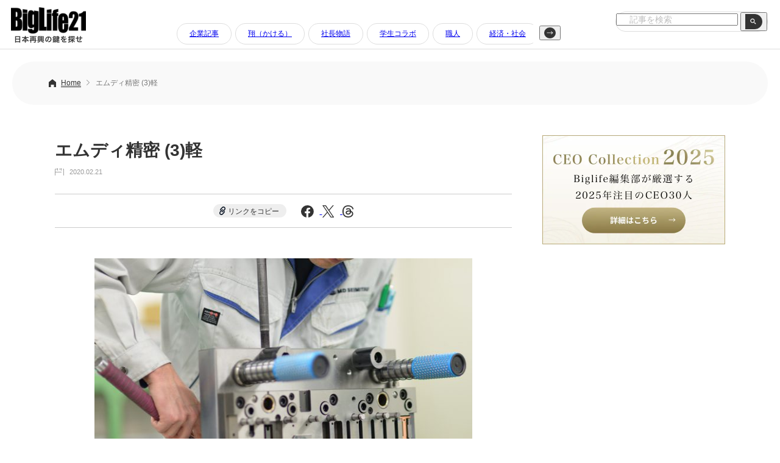

--- FILE ---
content_type: text/html; charset=UTF-8
request_url: https://www.biglife21.com/companies/18606/attachment/%E3%82%A8%E3%83%A0%E3%83%87%E3%82%A3%E7%B2%BE%E5%AF%86-3%E8%BB%BD/
body_size: 26518
content:
<!DOCTYPE html>
<html lang="ja">
<head prefix="og: http://ogp.me/ns#">

<!-- Google tag (gtag.js) -->
<script async src="https://www.googletagmanager.com/gtag/js?id=G-8SX35DFCZ8"></script>
<script>
  window.dataLayer = window.dataLayer || [];
  function gtag(){dataLayer.push(arguments);}
  gtag('js', new Date());

  gtag('config', 'G-8SX35DFCZ8');
</script>

<meta charset="UTF-8" />
<meta name="viewport" content="width=device-width,initial-scale=1.0,minimum-scale=1.0">

<link rel="icon" type="image/x-icon" href="/favicon.ico">
<link rel="apple-touch-icon" href="https://www.biglife21.com/common/themes/biglife21/dist/img/apple-touch-icon.png" sizes="180x180">
<link rel="icon" type="image/png" href="https://www.biglife21.com/common/themes/biglife21/dist/img/android-touch-icon.png" sizes="192x192">
<link rel='stylesheet' href='https://www.biglife21.com/common/themes/biglife21/dist/css/reset.css?ver=1.0' type='text/css' media='all' />
<link rel='stylesheet' href='https://www.biglife21.com/common/themes/biglife21/dist/css/style.css?ver=1738726849' type='text/css' media='all' />

<script src="https://code.jquery.com/jquery-3.7.1.min.js" integrity="sha256-/JqT3SQfawRcv/BIHPThkBvs0OEvtFFmqPF/lYI/Cxo=" crossorigin="anonymous"></script>

<meta name='robots' content='index, follow, max-image-preview:large, max-snippet:-1, max-video-preview:-1' />

	<!-- This site is optimized with the Yoast SEO plugin v26.6 - https://yoast.com/wordpress/plugins/seo/ -->
	<title>エムディ精密 (3)軽 | BigLife21（ビッグライフ21）</title>
	<link rel="canonical" href="https://www.biglife21.com/companies/18606/attachment/エムディ精密-3軽/" />
	<meta property="og:locale" content="ja_JP" />
	<meta property="og:type" content="article" />
	<meta property="og:title" content="エムディ精密 (3)軽 | BigLife21（ビッグライフ21）" />
	<meta property="og:url" content="https://www.biglife21.com/companies/18606/attachment/エムディ精密-3軽/" />
	<meta property="og:site_name" content="BigLife21（ビッグライフ21）" />
	<meta property="og:image" content="https://www.biglife21.com/companies/18606/attachment/%E3%82%A8%E3%83%A0%E3%83%87%E3%82%A3%E7%B2%BE%E5%AF%86-3%E8%BB%BD" />
	<meta property="og:image:width" content="960" />
	<meta property="og:image:height" content="640" />
	<meta property="og:image:type" content="image/jpeg" />
	<meta name="twitter:card" content="summary_large_image" />
	<script type="application/ld+json" class="yoast-schema-graph">{"@context":"https://schema.org","@graph":[{"@type":"WebPage","@id":"https://www.biglife21.com/companies/18606/attachment/%E3%82%A8%E3%83%A0%E3%83%87%E3%82%A3%E7%B2%BE%E5%AF%86-3%E8%BB%BD/","url":"https://www.biglife21.com/companies/18606/attachment/%E3%82%A8%E3%83%A0%E3%83%87%E3%82%A3%E7%B2%BE%E5%AF%86-3%E8%BB%BD/","name":"エムディ精密 (3)軽 | BigLife21（ビッグライフ21）","isPartOf":{"@id":"https://www.biglife21.com/#website"},"primaryImageOfPage":{"@id":"https://www.biglife21.com/companies/18606/attachment/%E3%82%A8%E3%83%A0%E3%83%87%E3%82%A3%E7%B2%BE%E5%AF%86-3%E8%BB%BD/#primaryimage"},"image":{"@id":"https://www.biglife21.com/companies/18606/attachment/%E3%82%A8%E3%83%A0%E3%83%87%E3%82%A3%E7%B2%BE%E5%AF%86-3%E8%BB%BD/#primaryimage"},"thumbnailUrl":"https://www.biglife21.com/common/uploads/2020/02/57dd24542af4c123b278dbdf32d7dd33.jpg","datePublished":"2020-02-21T09:16:06+00:00","breadcrumb":{"@id":"https://www.biglife21.com/companies/18606/attachment/%E3%82%A8%E3%83%A0%E3%83%87%E3%82%A3%E7%B2%BE%E5%AF%86-3%E8%BB%BD/#breadcrumb"},"inLanguage":"ja","potentialAction":[{"@type":"ReadAction","target":["https://www.biglife21.com/companies/18606/attachment/%E3%82%A8%E3%83%A0%E3%83%87%E3%82%A3%E7%B2%BE%E5%AF%86-3%E8%BB%BD/"]}]},{"@type":"ImageObject","inLanguage":"ja","@id":"https://www.biglife21.com/companies/18606/attachment/%E3%82%A8%E3%83%A0%E3%83%87%E3%82%A3%E7%B2%BE%E5%AF%86-3%E8%BB%BD/#primaryimage","url":"https://www.biglife21.com/common/uploads/2020/02/57dd24542af4c123b278dbdf32d7dd33.jpg","contentUrl":"https://www.biglife21.com/common/uploads/2020/02/57dd24542af4c123b278dbdf32d7dd33.jpg","width":960,"height":640},{"@type":"BreadcrumbList","@id":"https://www.biglife21.com/companies/18606/attachment/%E3%82%A8%E3%83%A0%E3%83%87%E3%82%A3%E7%B2%BE%E5%AF%86-3%E8%BB%BD/#breadcrumb","itemListElement":[{"@type":"ListItem","position":1,"name":"Home","item":"https://www.biglife21.com/"},{"@type":"ListItem","position":2,"name":"株式会社エム・ディー精密 ‐ 不測の事態を乗り越えた2代目社長の“未経験”戦術","item":"https://www.biglife21.com/companies/18606/"},{"@type":"ListItem","position":3,"name":"エムディ精密 (3)軽"}]},{"@type":"WebSite","@id":"https://www.biglife21.com/#website","url":"https://www.biglife21.com/","name":"Biglife21（ビッグライフ21）｜日本再興の鍵を探せ","description":"日本再興の鍵を探せ","potentialAction":[{"@type":"SearchAction","target":{"@type":"EntryPoint","urlTemplate":"https://www.biglife21.com/?s={search_term_string}"},"query-input":{"@type":"PropertyValueSpecification","valueRequired":true,"valueName":"search_term_string"}}],"inLanguage":"ja"}]}</script>
	<!-- / Yoast SEO plugin. -->


<link rel="alternate" type="application/rss+xml" title="BigLife21（ビッグライフ21） &raquo; フィード" href="https://www.biglife21.com/feed/" />
<script type="text/javascript" id="wpp-js" src="https://www.biglife21.com/common/plugins/wordpress-popular-posts/assets/js/wpp.min.js?ver=7.3.6" data-sampling="0" data-sampling-rate="100" data-api-url="https://www.biglife21.com/wp-json/wordpress-popular-posts" data-post-id="18611" data-token="4dc636bb3c" data-lang="0" data-debug="0"></script>
<link rel="alternate" title="oEmbed (JSON)" type="application/json+oembed" href="https://www.biglife21.com/wp-json/oembed/1.0/embed?url=https%3A%2F%2Fwww.biglife21.com%2Fcompanies%2F18606%2Fattachment%2F%25e3%2582%25a8%25e3%2583%25a0%25e3%2583%2587%25e3%2582%25a3%25e7%25b2%25be%25e5%25af%2586-3%25e8%25bb%25bd%2F" />
<link rel="alternate" title="oEmbed (XML)" type="text/xml+oembed" href="https://www.biglife21.com/wp-json/oembed/1.0/embed?url=https%3A%2F%2Fwww.biglife21.com%2Fcompanies%2F18606%2Fattachment%2F%25e3%2582%25a8%25e3%2583%25a0%25e3%2583%2587%25e3%2582%25a3%25e7%25b2%25be%25e5%25af%2586-3%25e8%25bb%25bd%2F&#038;format=xml" />
<style id='wp-img-auto-sizes-contain-inline-css' type='text/css'>
img:is([sizes=auto i],[sizes^="auto," i]){contain-intrinsic-size:3000px 1500px}
/*# sourceURL=wp-img-auto-sizes-contain-inline-css */
</style>
<style id='wp-block-library-inline-css' type='text/css'>
:root{--wp-block-synced-color:#7a00df;--wp-block-synced-color--rgb:122,0,223;--wp-bound-block-color:var(--wp-block-synced-color);--wp-editor-canvas-background:#ddd;--wp-admin-theme-color:#007cba;--wp-admin-theme-color--rgb:0,124,186;--wp-admin-theme-color-darker-10:#006ba1;--wp-admin-theme-color-darker-10--rgb:0,107,160.5;--wp-admin-theme-color-darker-20:#005a87;--wp-admin-theme-color-darker-20--rgb:0,90,135;--wp-admin-border-width-focus:2px}@media (min-resolution:192dpi){:root{--wp-admin-border-width-focus:1.5px}}.wp-element-button{cursor:pointer}:root .has-very-light-gray-background-color{background-color:#eee}:root .has-very-dark-gray-background-color{background-color:#313131}:root .has-very-light-gray-color{color:#eee}:root .has-very-dark-gray-color{color:#313131}:root .has-vivid-green-cyan-to-vivid-cyan-blue-gradient-background{background:linear-gradient(135deg,#00d084,#0693e3)}:root .has-purple-crush-gradient-background{background:linear-gradient(135deg,#34e2e4,#4721fb 50%,#ab1dfe)}:root .has-hazy-dawn-gradient-background{background:linear-gradient(135deg,#faaca8,#dad0ec)}:root .has-subdued-olive-gradient-background{background:linear-gradient(135deg,#fafae1,#67a671)}:root .has-atomic-cream-gradient-background{background:linear-gradient(135deg,#fdd79a,#004a59)}:root .has-nightshade-gradient-background{background:linear-gradient(135deg,#330968,#31cdcf)}:root .has-midnight-gradient-background{background:linear-gradient(135deg,#020381,#2874fc)}:root{--wp--preset--font-size--normal:16px;--wp--preset--font-size--huge:42px}.has-regular-font-size{font-size:1em}.has-larger-font-size{font-size:2.625em}.has-normal-font-size{font-size:var(--wp--preset--font-size--normal)}.has-huge-font-size{font-size:var(--wp--preset--font-size--huge)}.has-text-align-center{text-align:center}.has-text-align-left{text-align:left}.has-text-align-right{text-align:right}.has-fit-text{white-space:nowrap!important}#end-resizable-editor-section{display:none}.aligncenter{clear:both}.items-justified-left{justify-content:flex-start}.items-justified-center{justify-content:center}.items-justified-right{justify-content:flex-end}.items-justified-space-between{justify-content:space-between}.screen-reader-text{border:0;clip-path:inset(50%);height:1px;margin:-1px;overflow:hidden;padding:0;position:absolute;width:1px;word-wrap:normal!important}.screen-reader-text:focus{background-color:#ddd;clip-path:none;color:#444;display:block;font-size:1em;height:auto;left:5px;line-height:normal;padding:15px 23px 14px;text-decoration:none;top:5px;width:auto;z-index:100000}html :where(.has-border-color){border-style:solid}html :where([style*=border-top-color]){border-top-style:solid}html :where([style*=border-right-color]){border-right-style:solid}html :where([style*=border-bottom-color]){border-bottom-style:solid}html :where([style*=border-left-color]){border-left-style:solid}html :where([style*=border-width]){border-style:solid}html :where([style*=border-top-width]){border-top-style:solid}html :where([style*=border-right-width]){border-right-style:solid}html :where([style*=border-bottom-width]){border-bottom-style:solid}html :where([style*=border-left-width]){border-left-style:solid}html :where(img[class*=wp-image-]){height:auto;max-width:100%}:where(figure){margin:0 0 1em}html :where(.is-position-sticky){--wp-admin--admin-bar--position-offset:var(--wp-admin--admin-bar--height,0px)}@media screen and (max-width:600px){html :where(.is-position-sticky){--wp-admin--admin-bar--position-offset:0px}}
/*wp_block_styles_on_demand_placeholder:697467692ddb2*/
/*# sourceURL=wp-block-library-inline-css */
</style>
<style id='classic-theme-styles-inline-css' type='text/css'>
/*! This file is auto-generated */
.wp-block-button__link{color:#fff;background-color:#32373c;border-radius:9999px;box-shadow:none;text-decoration:none;padding:calc(.667em + 2px) calc(1.333em + 2px);font-size:1.125em}.wp-block-file__button{background:#32373c;color:#fff;text-decoration:none}
/*# sourceURL=/wp-includes/css/classic-themes.min.css */
</style>
<link rel='stylesheet' id='wordpress-popular-posts-css-css' href='https://www.biglife21.com/common/plugins/wordpress-popular-posts/assets/css/wpp.css?ver=7.3.6' type='text/css' media='all' />
<link rel='stylesheet' id='tablepress-default-css' href='https://www.biglife21.com/common/plugins/tablepress/css/build/default.css?ver=3.2.6' type='text/css' media='all' />
<link rel="https://api.w.org/" href="https://www.biglife21.com/wp-json/" /><link rel="alternate" title="JSON" type="application/json" href="https://www.biglife21.com/wp-json/wp/v2/media/18611" /><link rel='shortlink' href='https://www.biglife21.com/?p=18611' />
            <style id="wpp-loading-animation-styles">@-webkit-keyframes bgslide{from{background-position-x:0}to{background-position-x:-200%}}@keyframes bgslide{from{background-position-x:0}to{background-position-x:-200%}}.wpp-widget-block-placeholder,.wpp-shortcode-placeholder{margin:0 auto;width:60px;height:3px;background:#dd3737;background:linear-gradient(90deg,#dd3737 0%,#571313 10%,#dd3737 100%);background-size:200% auto;border-radius:3px;-webkit-animation:bgslide 1s infinite linear;animation:bgslide 1s infinite linear}</style>
            </head>

<body class="class="attachment wp-singular attachment-template-default single single-attachment postid-18611 attachmentid-18611 attachment-jpeg wp-theme-biglife21"" ontouchstart="">

  <header>
        <a href="https://www.biglife21.com/"><img class="header__logo imgHover" src="https://www.biglife21.com/common/themes/biglife21/dist/img/logo.png" alt="BigLife21｜日本再興の鍵を探せ"></a>
    
<div class="header__cat pc js-scroll-nav" data-scroll-step="300">
  <div class="header__cat-fx">
    <button class="scroll-btn scroll-left" type="button" aria-label="左へ">
      <img src="https://www.biglife21.com/common/themes/biglife21/dist/img/headerArrL.svg" alt="左ボタン">
    </button>

    <div class="header-nav-scroll" tabindex="0">
      <ul>
        	<li class="cat-item cat-item-2"><a href="https://www.biglife21.com/category/companies/">企業記事</a>
</li>
	<li class="cat-item cat-item-10"><a href="https://www.biglife21.com/category/premium/">翔（かける）</a>
</li>
	<li class="cat-item cat-item-85"><a href="https://www.biglife21.com/category/story/">社長物語</a>
</li>
	<li class="cat-item cat-item-4"><a href="https://www.biglife21.com/category/employment/">学生コラボ</a>
</li>
	<li class="cat-item cat-item-6"><a href="https://www.biglife21.com/category/craftsman/">職人</a>
</li>
	<li class="cat-item cat-item-5"><a href="https://www.biglife21.com/category/society/">経済・社会</a>
</li>
	<li class="cat-item cat-item-3"><a href="https://www.biglife21.com/category/column/">コラム</a>
</li>
	<li class="cat-item cat-item-7"><a href="https://www.biglife21.com/category/politics/">政治</a>
</li>
	<li class="cat-item cat-item-8"><a href="https://www.biglife21.com/category/articles/">寄稿文</a>
</li>
	<li class="cat-item cat-item-9"><a href="https://www.biglife21.com/category/ma/">M＆A</a>
</li>
	<li class="cat-item cat-item-14"><a href="https://www.biglife21.com/category/pantheon/">殿堂記事</a>
</li>
	<li class="cat-item cat-item-23"><a href="https://www.biglife21.com/category/manufacturing/">製造業</a>
</li>
	<li class="cat-item cat-item-24"><a href="https://www.biglife21.com/category/nonmanufacturing/">非製造業</a>
</li>
	<li class="cat-item cat-item-25"><a href="https://www.biglife21.com/category/overseas/">海外企業</a>
</li>
	<li class="cat-item cat-item-49"><a href="https://www.biglife21.com/category/pr/">PR</a>
</li>
	<li class="cat-item cat-item-1"><a href="https://www.biglife21.com/category/%e6%9c%aa%e5%88%86%e9%a1%9e/">未分類</a>
</li>
      </ul>
    </div>

    <button class="scroll-btn scroll-right" type="button" aria-label="右へ">
      <img src="https://www.biglife21.com/common/themes/biglife21/dist/img/headerArrR.svg" alt="右ボタン">
    </button>
  </div>
</div>

    <form method="get" action="/" class="header__search">
      <label class="hidden" for="s"></label>
      <input type="text" placeholder="記事を検索" value=""  name="s" id="s" />
      <button type="submit" value="" class="header__search-box-btn"><img src="https://www.biglife21.com/common/themes/biglife21/dist/img/searchBtn.png" alt="search" class="header__search-btn"></button>
    </form>
        
  </header>
  <div class="containar">
  <div class="header__space"></div>


<div class="pun">
  <ul class="breadcrumb">
    <li><a href="https://www.biglife21.com/">Home</a></li>
        <li class="pc">エムディ精密 (3)軽</li>
  </ul>
</div>

<div class="wrap wrap__fx">

  <div class="wrap__fxL">
      <h1 class="post__h1">エムディ精密 (3)軽</h1>
      <div class="acl__day post__acl__day">2020.02.21</div>

      <div class="page__sns">
      <a class="page__sns-link" id="copy-link-btn">リンクをコピー</a>
      <a href="https://www.facebook.com/sharer/sharer.php?u=https://www.biglife21.com/companies/18606/attachment/%e3%82%a8%e3%83%a0%e3%83%87%e3%82%a3%e7%b2%be%e5%af%86-3%e8%bb%bd/" target="_blank" rel="noopener noreferrer">
        <img src="https://www.biglife21.com/common/themes/biglife21/dist/img/ico_fb.svg" alt="Facebook">
      </a>
      <a href="https://twitter.com/intent/tweet?url=https://www.biglife21.com/companies/18606/attachment/%e3%82%a8%e3%83%a0%e3%83%87%e3%82%a3%e7%b2%be%e5%af%86-3%e8%bb%bd/&text=エムディ精密 (3)軽" target="_blank" rel="noopener noreferrer">
        <img src="https://www.biglife21.com/common/themes/biglife21/dist/img/ico_x.svg" alt="X">
      </a>
      <a href="https://www.threads.net/intent/post?text=エムディ精密 (3)軽%20https://www.biglife21.com/companies/18606/attachment/%e3%82%a8%e3%83%a0%e3%83%87%e3%82%a3%e7%b2%be%e5%af%86-3%e8%bb%bd/" target="_blank" rel="noopener noreferrer">
        <img src="https://www.biglife21.com/common/themes/biglife21/dist/img/ico_threads.svg" alt="Threads">
      </a>
    </div>

    <div class="wrap620 postBody">
<p class="attachment"><a href='https://www.biglife21.com/common/uploads/2020/02/57dd24542af4c123b278dbdf32d7dd33.jpg'><img fetchpriority="high" decoding="async" width="640" height="427" src="https://www.biglife21.com/common/uploads/2020/02/57dd24542af4c123b278dbdf32d7dd33-640x427.jpg" class="attachment-medium size-medium" alt="" srcset="https://www.biglife21.com/common/uploads/2020/02/57dd24542af4c123b278dbdf32d7dd33-640x427.jpg 640w, https://www.biglife21.com/common/uploads/2020/02/57dd24542af4c123b278dbdf32d7dd33-768x512.jpg 768w, https://www.biglife21.com/common/uploads/2020/02/57dd24542af4c123b278dbdf32d7dd33.jpg 960w" sizes="(max-width: 640px) 100vw, 640px" /></a></p>
    </div><!-- wrap620 -->
  </div><!-- wrap__fxL -->
  
  <div class="wrap__fxR">
<a href="/ceo2025/"><img class="imgHover mb30" src="https://www.biglife21.com/common/themes/biglife21/dist/img/bnr_ceo.webp" alt="CEO Collection 2025"></a>

<div class="mb50">
<script async src="https://pagead2.googlesyndication.com/pagead/js/adsbygoogle.js?client=ca-pub-5172985555810465"
     crossorigin="anonymous"></script>
<!-- BigLife21 - 記事サイド -->
<ins class="adsbygoogle"
     style="display:block"
     data-ad-client="ca-pub-5172985555810465"
     data-ad-slot="9611702412"
     data-ad-format="auto"
     data-full-width-responsive="true"></ins>
<script>
     (adsbygoogle = window.adsbygoogle || []).push({});
</script>
</div>

<h2 class="side__ttl">ACCESS RANKING<br><span>アクセスランキング</span></h2>
<div class="wpp-shortcode"><script type="application/json" data-id="wpp-shortcode-inline-js">{"title":"","limit":"10","offset":0,"range":"all","time_quantity":24,"time_unit":"hour","freshness":false,"order_by":"views","post_type":"post","pid":"","exclude":"","cat":"","taxonomy":"category","term_id":"","author":"","shorten_title":{"active":false,"length":0,"words":false},"post-excerpt":{"active":false,"length":0,"keep_format":false,"words":false},"thumbnail":{"active":true,"build":"manual","width":"70","height":"70"},"rating":false,"stats_tag":{"comment_count":false,"views":false,"author":false,"date":{"active":false,"format":"F j, Y"},"category":false,"taxonomy":{"active":false,"name":"category"}},"markup":{"custom_html":true,"wpp-start":"","wpp-end":"","title-start":"<h2>","title-end":"<\/h2>","post-html":"&lt;div class=&quot;side__rank&quot;&gt;\n                &lt;a href=&quot;{url}&quot;&gt;&lt;\/a&gt;\n                &lt;img src=&quot;{thumb_url}&quot; alt=&quot;{text_title}&quot;&gt;\n                &lt;div class=&quot;side__rankR&quot;&gt;\n                    &lt;p&gt;{text_title}&lt;\/p&gt;\n                    &lt;div class=&quot;acl__day&quot;&gt;{date}&lt;\/div&gt;\n                &lt;\/div&gt;\n            &lt;\/div&gt;"},"theme":{"name":""}}</script><div class="wpp-shortcode-placeholder"></div></div>
<div class="mt50">
<script async src="https://pagead2.googlesyndication.com/pagead/js/adsbygoogle.js?client=ca-pub-5172985555810465"
     crossorigin="anonymous"></script>
<!-- BigLife21 - 記事サイド -->
<ins class="adsbygoogle"
     style="display:block"
     data-ad-client="ca-pub-5172985555810465"
     data-ad-slot="9611702412"
     data-ad-format="auto"
     data-full-width-responsive="true"></ins>
<script>
     (adsbygoogle = window.adsbygoogle || []).push({});
</script>
</div>  </div><!-- wrap__fxR -->

</div><!-- wrap -->


<script>
document.addEventListener('DOMContentLoaded', function() {
  var copyBtn = document.getElementById('copy-link-btn');
  if (copyBtn) {
    copyBtn.addEventListener('click', function(e) {
      e.preventDefault();
      var textToCopy = window.location.href;      
      if (navigator.clipboard && window.isSecureContext) {
        navigator.clipboard.writeText(textToCopy).then(function() {
          alert('リンクをコピーしました');
        }).catch(function(err) {
          alert('コピーに失敗しました: ' + err);
        });
      } else {
        var tempInput = document.createElement('input');
        document.body.appendChild(tempInput);
        tempInput.value = textToCopy;
        tempInput.select();
        document.execCommand('copy');
        document.body.removeChild(tempInput);
        alert('リンクをコピーしました');
      }
    });
  }
});
</script>

<footer>

  <div class="googleAd googleAd-btm">
    <script async src="https://pagead2.googlesyndication.com/pagead/js/adsbygoogle.js?client=ca-pub-5172985555810465"
         crossorigin="anonymous"></script>
    <!-- BigLife21 - TOP -->
    <ins class="adsbygoogle"
         style="display:block"
         data-ad-client="ca-pub-5172985555810465"
         data-ad-slot="8246649859"
         data-ad-format="auto"
         data-full-width-responsive="true"></ins>
    <script>
         (adsbygoogle = window.adsbygoogle || []).push({});
    </script>
  </div>

  <a class="footer__btn" href="/contact/">ご掲載に関するお問い合わせはこちらから</a>
  <div class="footer__fx">
    <div class="footer__fxR">
      <ul class="footer__cat">
          	<li class="cat-item cat-item-2"><a href="https://www.biglife21.com/category/companies/">企業記事</a>
</li>
	<li class="cat-item cat-item-10"><a href="https://www.biglife21.com/category/premium/">翔（かける）</a>
</li>
	<li class="cat-item cat-item-85"><a href="https://www.biglife21.com/category/story/">社長物語</a>
</li>
	<li class="cat-item cat-item-4"><a href="https://www.biglife21.com/category/employment/">学生コラボ</a>
</li>
	<li class="cat-item cat-item-6"><a href="https://www.biglife21.com/category/craftsman/">職人</a>
</li>
	<li class="cat-item cat-item-5"><a href="https://www.biglife21.com/category/society/">経済・社会</a>
</li>
	<li class="cat-item cat-item-3"><a href="https://www.biglife21.com/category/column/">コラム</a>
</li>
	<li class="cat-item cat-item-7"><a href="https://www.biglife21.com/category/politics/">政治</a>
</li>
	<li class="cat-item cat-item-8"><a href="https://www.biglife21.com/category/articles/">寄稿文</a>
</li>
	<li class="cat-item cat-item-9"><a href="https://www.biglife21.com/category/ma/">M＆A</a>
</li>
	<li class="cat-item cat-item-14"><a href="https://www.biglife21.com/category/pantheon/">殿堂記事</a>
</li>
	<li class="cat-item cat-item-23"><a href="https://www.biglife21.com/category/manufacturing/">製造業</a>
</li>
	<li class="cat-item cat-item-24"><a href="https://www.biglife21.com/category/nonmanufacturing/">非製造業</a>
</li>
	<li class="cat-item cat-item-25"><a href="https://www.biglife21.com/category/overseas/">海外企業</a>
</li>
	<li class="cat-item cat-item-49"><a href="https://www.biglife21.com/category/pr/">PR</a>
</li>
	<li class="cat-item cat-item-1"><a href="https://www.biglife21.com/category/%e6%9c%aa%e5%88%86%e9%a1%9e/">未分類</a>
</li>
      </ul>
      <ul class="footer__link">
        <li><a href="/company/">運営会社</a></li>
        <li><a href="/recruit/">採用情報</a></li>
        <li><a href="/column_wanted/">コラム募集</a></li><br class="sp">
        <li><a href="/privacy/">プライバシーポリシー</a></li>
        <li><a href="/contact/">お問い合わせ</a></li>
      </ul>
    </div>
    <div class="footer__fxL">
      <a href="/"><img class="imgHover" src="https://www.biglife21.com/common/themes/biglife21/dist/img/logo_footer.png" alt="BigLife21ロゴ"></a>
      <div class="footer__co">株式会社Sacco</div>
      <div class="footer__ad">〒150-0002<br>東京都渋谷区渋谷1-7-5青山セブンハイツ1006</div>
    </div>
  </div>
  <div class="footer__cr">© BigLife21</div>
</footer>
</div><!-- containar -->



<script>
document.addEventListener('DOMContentLoaded', () => {
  document.querySelectorAll('.js-scroll-nav').forEach(initScrollNav);
  function initScrollNav(root) {
    const container = root.querySelector('.header-nav-scroll');
    const leftBtn   = root.querySelector('.scroll-left');
    const rightBtn  = root.querySelector('.scroll-right');
    if (!container || !leftBtn || !rightBtn) return;
    const stepAttr = Number(root.dataset.scrollStep);
    const scrollStep = Number.isFinite(stepAttr) && stepAttr > 0
      ? stepAttr
      : Math.max(200, Math.round(container.clientWidth * 0.6)); // フォールバック
    const updateButtons = () => {
      const max = container.scrollWidth - container.clientWidth;
      if (max <= 0) {
        leftBtn.hidden = true;
        rightBtn.hidden = true;
        return;
      }
      leftBtn.hidden  = container.scrollLeft <= 0;
      rightBtn.hidden = container.scrollLeft >= (max - 1);
    };
    const scrollBy = (dx) => {
      container.scrollBy({ left: dx, behavior: 'smooth' });
    };
    rightBtn.addEventListener('click', () => scrollBy(scrollStep));
    leftBtn.addEventListener('click',  () => scrollBy(-scrollStep));
    container.addEventListener('scroll', updateButtons, { passive: true });
    window.addEventListener('resize', updateButtons);
    container.addEventListener('keydown', (e) => {
      if (e.key === 'ArrowRight') { e.preventDefault(); scrollBy(scrollStep); }
      if (e.key === 'ArrowLeft')  { e.preventDefault(); scrollBy(-scrollStep); }
    });
    updateButtons();
  }
});
</script>

<script>
window.addEventListener('scroll', function() {
  const target = document.querySelector('header');
  if (window.scrollY > 100) {
    target.classList.add('scrolled');
  } else {
    target.classList.remove('scrolled');
  }
});
</script>

<script type="speculationrules">
{"prefetch":[{"source":"document","where":{"and":[{"href_matches":"/*"},{"not":{"href_matches":["/wp-*.php","/wp-admin/*","/common/uploads/*","/common/*","/common/plugins/*","/common/themes/biglife21/*","/*\\?(.+)"]}},{"not":{"selector_matches":"a[rel~=\"nofollow\"]"}},{"not":{"selector_matches":".no-prefetch, .no-prefetch a"}}]},"eagerness":"conservative"}]}
</script>


--- FILE ---
content_type: text/html; charset=utf-8
request_url: https://www.google.com/recaptcha/api2/aframe
body_size: 267
content:
<!DOCTYPE HTML><html><head><meta http-equiv="content-type" content="text/html; charset=UTF-8"></head><body><script nonce="bGKOY6daeDJkdLKB3siZMw">/** Anti-fraud and anti-abuse applications only. See google.com/recaptcha */ try{var clients={'sodar':'https://pagead2.googlesyndication.com/pagead/sodar?'};window.addEventListener("message",function(a){try{if(a.source===window.parent){var b=JSON.parse(a.data);var c=clients[b['id']];if(c){var d=document.createElement('img');d.src=c+b['params']+'&rc='+(localStorage.getItem("rc::a")?sessionStorage.getItem("rc::b"):"");window.document.body.appendChild(d);sessionStorage.setItem("rc::e",parseInt(sessionStorage.getItem("rc::e")||0)+1);localStorage.setItem("rc::h",'1769236331587');}}}catch(b){}});window.parent.postMessage("_grecaptcha_ready", "*");}catch(b){}</script></body></html>